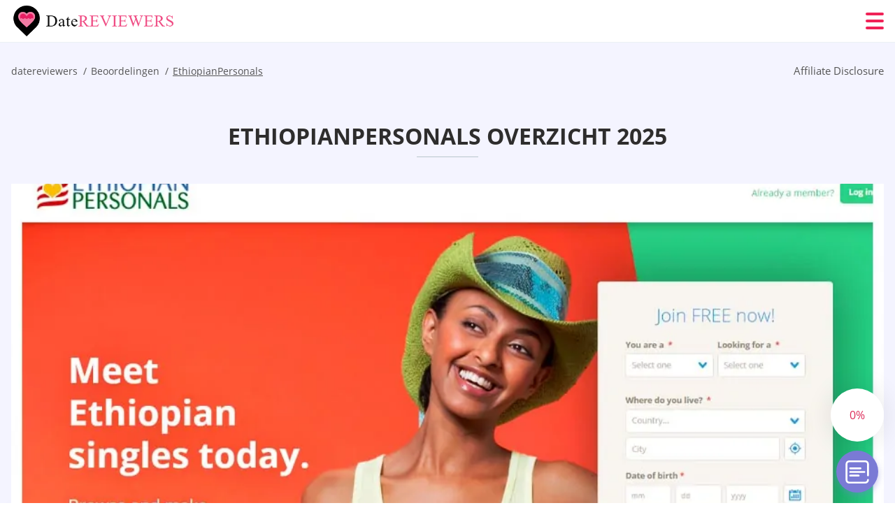

--- FILE ---
content_type: application/javascript
request_url: https://datereviewers.com/wp-content/plugins/wp-tt-second-offer-links/script.js?ver=1.0.0
body_size: -258
content:
$(document).on('click touchend', 'a[data-trrrfrwo]', function (e) {
    e.preventDefault();
    window.open($(this).data('trrrfrwo'));
});

$(document).on('click touchend', 'a[data-trrrfrloc]', function (e) {
    e.preventDefault();
    window.location = $(this).data('trrrfrloc');
});
